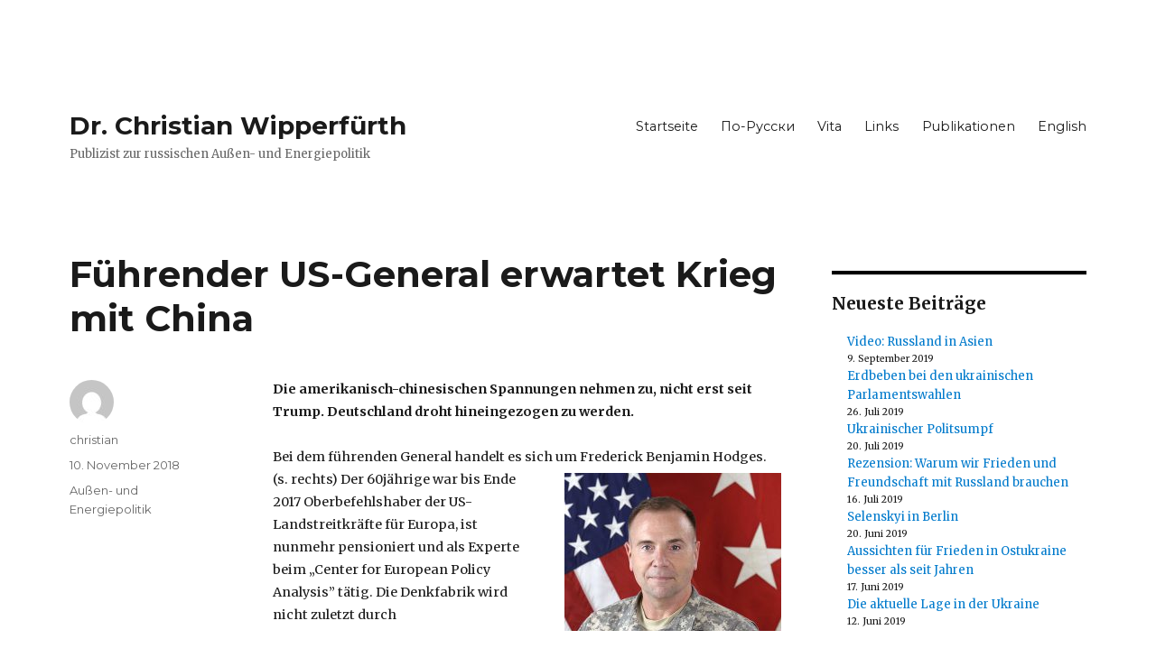

--- FILE ---
content_type: text/html; charset=UTF-8
request_url: https://cwipperfuerth.de/2018/11/10/fuehrender-us-general-erwartet-krieg-mit-china/
body_size: 14965
content:
<!DOCTYPE html>
<html lang="de" class="no-js">
<head>
	<meta charset="UTF-8">
	<meta name="viewport" content="width=device-width, initial-scale=1">
	<link rel="profile" href="https://gmpg.org/xfn/11">
		<script>(function(html){html.className = html.className.replace(/\bno-js\b/,'js')})(document.documentElement);</script>
<title>Führender US-General erwartet Krieg mit China &#8211; Dr. Christian Wipperfürth</title>
<meta name='robots' content='max-image-preview:large' />
<link rel='dns-prefetch' href='//fonts.googleapis.com' />
<link href='https://fonts.gstatic.com' crossorigin rel='preconnect' />
<link rel="alternate" type="application/rss+xml" title="Dr. Christian Wipperfürth &raquo; Feed" href="https://cwipperfuerth.de/feed/" />
<link rel="alternate" type="application/rss+xml" title="Dr. Christian Wipperfürth &raquo; Kommentar-Feed" href="https://cwipperfuerth.de/comments/feed/" />
<link rel="alternate" title="oEmbed (JSON)" type="application/json+oembed" href="https://cwipperfuerth.de/wp-json/oembed/1.0/embed?url=https%3A%2F%2Fcwipperfuerth.de%2F2018%2F11%2F10%2Ffuehrender-us-general-erwartet-krieg-mit-china%2F" />
<link rel="alternate" title="oEmbed (XML)" type="text/xml+oembed" href="https://cwipperfuerth.de/wp-json/oembed/1.0/embed?url=https%3A%2F%2Fcwipperfuerth.de%2F2018%2F11%2F10%2Ffuehrender-us-general-erwartet-krieg-mit-china%2F&#038;format=xml" />
<style id='wp-img-auto-sizes-contain-inline-css'>
img:is([sizes=auto i],[sizes^="auto," i]){contain-intrinsic-size:3000px 1500px}
/*# sourceURL=wp-img-auto-sizes-contain-inline-css */
</style>
<style id='wp-emoji-styles-inline-css'>

	img.wp-smiley, img.emoji {
		display: inline !important;
		border: none !important;
		box-shadow: none !important;
		height: 1em !important;
		width: 1em !important;
		margin: 0 0.07em !important;
		vertical-align: -0.1em !important;
		background: none !important;
		padding: 0 !important;
	}
/*# sourceURL=wp-emoji-styles-inline-css */
</style>
<style id='wp-block-library-inline-css'>
:root{--wp-block-synced-color:#7a00df;--wp-block-synced-color--rgb:122,0,223;--wp-bound-block-color:var(--wp-block-synced-color);--wp-editor-canvas-background:#ddd;--wp-admin-theme-color:#007cba;--wp-admin-theme-color--rgb:0,124,186;--wp-admin-theme-color-darker-10:#006ba1;--wp-admin-theme-color-darker-10--rgb:0,107,160.5;--wp-admin-theme-color-darker-20:#005a87;--wp-admin-theme-color-darker-20--rgb:0,90,135;--wp-admin-border-width-focus:2px}@media (min-resolution:192dpi){:root{--wp-admin-border-width-focus:1.5px}}.wp-element-button{cursor:pointer}:root .has-very-light-gray-background-color{background-color:#eee}:root .has-very-dark-gray-background-color{background-color:#313131}:root .has-very-light-gray-color{color:#eee}:root .has-very-dark-gray-color{color:#313131}:root .has-vivid-green-cyan-to-vivid-cyan-blue-gradient-background{background:linear-gradient(135deg,#00d084,#0693e3)}:root .has-purple-crush-gradient-background{background:linear-gradient(135deg,#34e2e4,#4721fb 50%,#ab1dfe)}:root .has-hazy-dawn-gradient-background{background:linear-gradient(135deg,#faaca8,#dad0ec)}:root .has-subdued-olive-gradient-background{background:linear-gradient(135deg,#fafae1,#67a671)}:root .has-atomic-cream-gradient-background{background:linear-gradient(135deg,#fdd79a,#004a59)}:root .has-nightshade-gradient-background{background:linear-gradient(135deg,#330968,#31cdcf)}:root .has-midnight-gradient-background{background:linear-gradient(135deg,#020381,#2874fc)}:root{--wp--preset--font-size--normal:16px;--wp--preset--font-size--huge:42px}.has-regular-font-size{font-size:1em}.has-larger-font-size{font-size:2.625em}.has-normal-font-size{font-size:var(--wp--preset--font-size--normal)}.has-huge-font-size{font-size:var(--wp--preset--font-size--huge)}.has-text-align-center{text-align:center}.has-text-align-left{text-align:left}.has-text-align-right{text-align:right}.has-fit-text{white-space:nowrap!important}#end-resizable-editor-section{display:none}.aligncenter{clear:both}.items-justified-left{justify-content:flex-start}.items-justified-center{justify-content:center}.items-justified-right{justify-content:flex-end}.items-justified-space-between{justify-content:space-between}.screen-reader-text{border:0;clip-path:inset(50%);height:1px;margin:-1px;overflow:hidden;padding:0;position:absolute;width:1px;word-wrap:normal!important}.screen-reader-text:focus{background-color:#ddd;clip-path:none;color:#444;display:block;font-size:1em;height:auto;left:5px;line-height:normal;padding:15px 23px 14px;text-decoration:none;top:5px;width:auto;z-index:100000}html :where(.has-border-color){border-style:solid}html :where([style*=border-top-color]){border-top-style:solid}html :where([style*=border-right-color]){border-right-style:solid}html :where([style*=border-bottom-color]){border-bottom-style:solid}html :where([style*=border-left-color]){border-left-style:solid}html :where([style*=border-width]){border-style:solid}html :where([style*=border-top-width]){border-top-style:solid}html :where([style*=border-right-width]){border-right-style:solid}html :where([style*=border-bottom-width]){border-bottom-style:solid}html :where([style*=border-left-width]){border-left-style:solid}html :where(img[class*=wp-image-]){height:auto;max-width:100%}:where(figure){margin:0 0 1em}html :where(.is-position-sticky){--wp-admin--admin-bar--position-offset:var(--wp-admin--admin-bar--height,0px)}@media screen and (max-width:600px){html :where(.is-position-sticky){--wp-admin--admin-bar--position-offset:0px}}

/*# sourceURL=wp-block-library-inline-css */
</style><style id='wp-block-archives-inline-css'>
.wp-block-archives{box-sizing:border-box}.wp-block-archives-dropdown label{display:block}
/*# sourceURL=https://cwipperfuerth.de/wp-includes/blocks/archives/style.min.css */
</style>
<style id='wp-block-heading-inline-css'>
h1:where(.wp-block-heading).has-background,h2:where(.wp-block-heading).has-background,h3:where(.wp-block-heading).has-background,h4:where(.wp-block-heading).has-background,h5:where(.wp-block-heading).has-background,h6:where(.wp-block-heading).has-background{padding:1.25em 2.375em}h1.has-text-align-left[style*=writing-mode]:where([style*=vertical-lr]),h1.has-text-align-right[style*=writing-mode]:where([style*=vertical-rl]),h2.has-text-align-left[style*=writing-mode]:where([style*=vertical-lr]),h2.has-text-align-right[style*=writing-mode]:where([style*=vertical-rl]),h3.has-text-align-left[style*=writing-mode]:where([style*=vertical-lr]),h3.has-text-align-right[style*=writing-mode]:where([style*=vertical-rl]),h4.has-text-align-left[style*=writing-mode]:where([style*=vertical-lr]),h4.has-text-align-right[style*=writing-mode]:where([style*=vertical-rl]),h5.has-text-align-left[style*=writing-mode]:where([style*=vertical-lr]),h5.has-text-align-right[style*=writing-mode]:where([style*=vertical-rl]),h6.has-text-align-left[style*=writing-mode]:where([style*=vertical-lr]),h6.has-text-align-right[style*=writing-mode]:where([style*=vertical-rl]){rotate:180deg}
/*# sourceURL=https://cwipperfuerth.de/wp-includes/blocks/heading/style.min.css */
</style>
<style id='wp-block-latest-posts-inline-css'>
.wp-block-latest-posts{box-sizing:border-box}.wp-block-latest-posts.alignleft{margin-right:2em}.wp-block-latest-posts.alignright{margin-left:2em}.wp-block-latest-posts.wp-block-latest-posts__list{list-style:none}.wp-block-latest-posts.wp-block-latest-posts__list li{clear:both;overflow-wrap:break-word}.wp-block-latest-posts.is-grid{display:flex;flex-wrap:wrap}.wp-block-latest-posts.is-grid li{margin:0 1.25em 1.25em 0;width:100%}@media (min-width:600px){.wp-block-latest-posts.columns-2 li{width:calc(50% - .625em)}.wp-block-latest-posts.columns-2 li:nth-child(2n){margin-right:0}.wp-block-latest-posts.columns-3 li{width:calc(33.33333% - .83333em)}.wp-block-latest-posts.columns-3 li:nth-child(3n){margin-right:0}.wp-block-latest-posts.columns-4 li{width:calc(25% - .9375em)}.wp-block-latest-posts.columns-4 li:nth-child(4n){margin-right:0}.wp-block-latest-posts.columns-5 li{width:calc(20% - 1em)}.wp-block-latest-posts.columns-5 li:nth-child(5n){margin-right:0}.wp-block-latest-posts.columns-6 li{width:calc(16.66667% - 1.04167em)}.wp-block-latest-posts.columns-6 li:nth-child(6n){margin-right:0}}:root :where(.wp-block-latest-posts.is-grid){padding:0}:root :where(.wp-block-latest-posts.wp-block-latest-posts__list){padding-left:0}.wp-block-latest-posts__post-author,.wp-block-latest-posts__post-date{display:block;font-size:.8125em}.wp-block-latest-posts__post-excerpt,.wp-block-latest-posts__post-full-content{margin-bottom:1em;margin-top:.5em}.wp-block-latest-posts__featured-image a{display:inline-block}.wp-block-latest-posts__featured-image img{height:auto;max-width:100%;width:auto}.wp-block-latest-posts__featured-image.alignleft{float:left;margin-right:1em}.wp-block-latest-posts__featured-image.alignright{float:right;margin-left:1em}.wp-block-latest-posts__featured-image.aligncenter{margin-bottom:1em;text-align:center}
/*# sourceURL=https://cwipperfuerth.de/wp-includes/blocks/latest-posts/style.min.css */
</style>
<style id='wp-block-group-inline-css'>
.wp-block-group{box-sizing:border-box}:where(.wp-block-group.wp-block-group-is-layout-constrained){position:relative}
/*# sourceURL=https://cwipperfuerth.de/wp-includes/blocks/group/style.min.css */
</style>
<style id='wp-block-group-theme-inline-css'>
:where(.wp-block-group.has-background){padding:1.25em 2.375em}
/*# sourceURL=https://cwipperfuerth.de/wp-includes/blocks/group/theme.min.css */
</style>
<style id='wp-block-paragraph-inline-css'>
.is-small-text{font-size:.875em}.is-regular-text{font-size:1em}.is-large-text{font-size:2.25em}.is-larger-text{font-size:3em}.has-drop-cap:not(:focus):first-letter{float:left;font-size:8.4em;font-style:normal;font-weight:100;line-height:.68;margin:.05em .1em 0 0;text-transform:uppercase}body.rtl .has-drop-cap:not(:focus):first-letter{float:none;margin-left:.1em}p.has-drop-cap.has-background{overflow:hidden}:root :where(p.has-background){padding:1.25em 2.375em}:where(p.has-text-color:not(.has-link-color)) a{color:inherit}p.has-text-align-left[style*="writing-mode:vertical-lr"],p.has-text-align-right[style*="writing-mode:vertical-rl"]{rotate:180deg}
/*# sourceURL=https://cwipperfuerth.de/wp-includes/blocks/paragraph/style.min.css */
</style>
<style id='wp-block-separator-inline-css'>
@charset "UTF-8";.wp-block-separator{border:none;border-top:2px solid}:root :where(.wp-block-separator.is-style-dots){height:auto;line-height:1;text-align:center}:root :where(.wp-block-separator.is-style-dots):before{color:currentColor;content:"···";font-family:serif;font-size:1.5em;letter-spacing:2em;padding-left:2em}.wp-block-separator.is-style-dots{background:none!important;border:none!important}
/*# sourceURL=https://cwipperfuerth.de/wp-includes/blocks/separator/style.min.css */
</style>
<style id='wp-block-separator-theme-inline-css'>
.wp-block-separator.has-css-opacity{opacity:.4}.wp-block-separator{border:none;border-bottom:2px solid;margin-left:auto;margin-right:auto}.wp-block-separator.has-alpha-channel-opacity{opacity:1}.wp-block-separator:not(.is-style-wide):not(.is-style-dots){width:100px}.wp-block-separator.has-background:not(.is-style-dots){border-bottom:none;height:1px}.wp-block-separator.has-background:not(.is-style-wide):not(.is-style-dots){height:2px}
/*# sourceURL=https://cwipperfuerth.de/wp-includes/blocks/separator/theme.min.css */
</style>
<style id='global-styles-inline-css'>
:root{--wp--preset--aspect-ratio--square: 1;--wp--preset--aspect-ratio--4-3: 4/3;--wp--preset--aspect-ratio--3-4: 3/4;--wp--preset--aspect-ratio--3-2: 3/2;--wp--preset--aspect-ratio--2-3: 2/3;--wp--preset--aspect-ratio--16-9: 16/9;--wp--preset--aspect-ratio--9-16: 9/16;--wp--preset--color--black: #000000;--wp--preset--color--cyan-bluish-gray: #abb8c3;--wp--preset--color--white: #fff;--wp--preset--color--pale-pink: #f78da7;--wp--preset--color--vivid-red: #cf2e2e;--wp--preset--color--luminous-vivid-orange: #ff6900;--wp--preset--color--luminous-vivid-amber: #fcb900;--wp--preset--color--light-green-cyan: #7bdcb5;--wp--preset--color--vivid-green-cyan: #00d084;--wp--preset--color--pale-cyan-blue: #8ed1fc;--wp--preset--color--vivid-cyan-blue: #0693e3;--wp--preset--color--vivid-purple: #9b51e0;--wp--preset--color--dark-gray: #1a1a1a;--wp--preset--color--medium-gray: #686868;--wp--preset--color--light-gray: #e5e5e5;--wp--preset--color--blue-gray: #4d545c;--wp--preset--color--bright-blue: #007acc;--wp--preset--color--light-blue: #9adffd;--wp--preset--color--dark-brown: #402b30;--wp--preset--color--medium-brown: #774e24;--wp--preset--color--dark-red: #640c1f;--wp--preset--color--bright-red: #ff675f;--wp--preset--color--yellow: #ffef8e;--wp--preset--gradient--vivid-cyan-blue-to-vivid-purple: linear-gradient(135deg,rgb(6,147,227) 0%,rgb(155,81,224) 100%);--wp--preset--gradient--light-green-cyan-to-vivid-green-cyan: linear-gradient(135deg,rgb(122,220,180) 0%,rgb(0,208,130) 100%);--wp--preset--gradient--luminous-vivid-amber-to-luminous-vivid-orange: linear-gradient(135deg,rgb(252,185,0) 0%,rgb(255,105,0) 100%);--wp--preset--gradient--luminous-vivid-orange-to-vivid-red: linear-gradient(135deg,rgb(255,105,0) 0%,rgb(207,46,46) 100%);--wp--preset--gradient--very-light-gray-to-cyan-bluish-gray: linear-gradient(135deg,rgb(238,238,238) 0%,rgb(169,184,195) 100%);--wp--preset--gradient--cool-to-warm-spectrum: linear-gradient(135deg,rgb(74,234,220) 0%,rgb(151,120,209) 20%,rgb(207,42,186) 40%,rgb(238,44,130) 60%,rgb(251,105,98) 80%,rgb(254,248,76) 100%);--wp--preset--gradient--blush-light-purple: linear-gradient(135deg,rgb(255,206,236) 0%,rgb(152,150,240) 100%);--wp--preset--gradient--blush-bordeaux: linear-gradient(135deg,rgb(254,205,165) 0%,rgb(254,45,45) 50%,rgb(107,0,62) 100%);--wp--preset--gradient--luminous-dusk: linear-gradient(135deg,rgb(255,203,112) 0%,rgb(199,81,192) 50%,rgb(65,88,208) 100%);--wp--preset--gradient--pale-ocean: linear-gradient(135deg,rgb(255,245,203) 0%,rgb(182,227,212) 50%,rgb(51,167,181) 100%);--wp--preset--gradient--electric-grass: linear-gradient(135deg,rgb(202,248,128) 0%,rgb(113,206,126) 100%);--wp--preset--gradient--midnight: linear-gradient(135deg,rgb(2,3,129) 0%,rgb(40,116,252) 100%);--wp--preset--font-size--small: 13px;--wp--preset--font-size--medium: 20px;--wp--preset--font-size--large: 36px;--wp--preset--font-size--x-large: 42px;--wp--preset--spacing--20: 0.44rem;--wp--preset--spacing--30: 0.67rem;--wp--preset--spacing--40: 1rem;--wp--preset--spacing--50: 1.5rem;--wp--preset--spacing--60: 2.25rem;--wp--preset--spacing--70: 3.38rem;--wp--preset--spacing--80: 5.06rem;--wp--preset--shadow--natural: 6px 6px 9px rgba(0, 0, 0, 0.2);--wp--preset--shadow--deep: 12px 12px 50px rgba(0, 0, 0, 0.4);--wp--preset--shadow--sharp: 6px 6px 0px rgba(0, 0, 0, 0.2);--wp--preset--shadow--outlined: 6px 6px 0px -3px rgb(255, 255, 255), 6px 6px rgb(0, 0, 0);--wp--preset--shadow--crisp: 6px 6px 0px rgb(0, 0, 0);}:where(.is-layout-flex){gap: 0.5em;}:where(.is-layout-grid){gap: 0.5em;}body .is-layout-flex{display: flex;}.is-layout-flex{flex-wrap: wrap;align-items: center;}.is-layout-flex > :is(*, div){margin: 0;}body .is-layout-grid{display: grid;}.is-layout-grid > :is(*, div){margin: 0;}:where(.wp-block-columns.is-layout-flex){gap: 2em;}:where(.wp-block-columns.is-layout-grid){gap: 2em;}:where(.wp-block-post-template.is-layout-flex){gap: 1.25em;}:where(.wp-block-post-template.is-layout-grid){gap: 1.25em;}.has-black-color{color: var(--wp--preset--color--black) !important;}.has-cyan-bluish-gray-color{color: var(--wp--preset--color--cyan-bluish-gray) !important;}.has-white-color{color: var(--wp--preset--color--white) !important;}.has-pale-pink-color{color: var(--wp--preset--color--pale-pink) !important;}.has-vivid-red-color{color: var(--wp--preset--color--vivid-red) !important;}.has-luminous-vivid-orange-color{color: var(--wp--preset--color--luminous-vivid-orange) !important;}.has-luminous-vivid-amber-color{color: var(--wp--preset--color--luminous-vivid-amber) !important;}.has-light-green-cyan-color{color: var(--wp--preset--color--light-green-cyan) !important;}.has-vivid-green-cyan-color{color: var(--wp--preset--color--vivid-green-cyan) !important;}.has-pale-cyan-blue-color{color: var(--wp--preset--color--pale-cyan-blue) !important;}.has-vivid-cyan-blue-color{color: var(--wp--preset--color--vivid-cyan-blue) !important;}.has-vivid-purple-color{color: var(--wp--preset--color--vivid-purple) !important;}.has-black-background-color{background-color: var(--wp--preset--color--black) !important;}.has-cyan-bluish-gray-background-color{background-color: var(--wp--preset--color--cyan-bluish-gray) !important;}.has-white-background-color{background-color: var(--wp--preset--color--white) !important;}.has-pale-pink-background-color{background-color: var(--wp--preset--color--pale-pink) !important;}.has-vivid-red-background-color{background-color: var(--wp--preset--color--vivid-red) !important;}.has-luminous-vivid-orange-background-color{background-color: var(--wp--preset--color--luminous-vivid-orange) !important;}.has-luminous-vivid-amber-background-color{background-color: var(--wp--preset--color--luminous-vivid-amber) !important;}.has-light-green-cyan-background-color{background-color: var(--wp--preset--color--light-green-cyan) !important;}.has-vivid-green-cyan-background-color{background-color: var(--wp--preset--color--vivid-green-cyan) !important;}.has-pale-cyan-blue-background-color{background-color: var(--wp--preset--color--pale-cyan-blue) !important;}.has-vivid-cyan-blue-background-color{background-color: var(--wp--preset--color--vivid-cyan-blue) !important;}.has-vivid-purple-background-color{background-color: var(--wp--preset--color--vivid-purple) !important;}.has-black-border-color{border-color: var(--wp--preset--color--black) !important;}.has-cyan-bluish-gray-border-color{border-color: var(--wp--preset--color--cyan-bluish-gray) !important;}.has-white-border-color{border-color: var(--wp--preset--color--white) !important;}.has-pale-pink-border-color{border-color: var(--wp--preset--color--pale-pink) !important;}.has-vivid-red-border-color{border-color: var(--wp--preset--color--vivid-red) !important;}.has-luminous-vivid-orange-border-color{border-color: var(--wp--preset--color--luminous-vivid-orange) !important;}.has-luminous-vivid-amber-border-color{border-color: var(--wp--preset--color--luminous-vivid-amber) !important;}.has-light-green-cyan-border-color{border-color: var(--wp--preset--color--light-green-cyan) !important;}.has-vivid-green-cyan-border-color{border-color: var(--wp--preset--color--vivid-green-cyan) !important;}.has-pale-cyan-blue-border-color{border-color: var(--wp--preset--color--pale-cyan-blue) !important;}.has-vivid-cyan-blue-border-color{border-color: var(--wp--preset--color--vivid-cyan-blue) !important;}.has-vivid-purple-border-color{border-color: var(--wp--preset--color--vivid-purple) !important;}.has-vivid-cyan-blue-to-vivid-purple-gradient-background{background: var(--wp--preset--gradient--vivid-cyan-blue-to-vivid-purple) !important;}.has-light-green-cyan-to-vivid-green-cyan-gradient-background{background: var(--wp--preset--gradient--light-green-cyan-to-vivid-green-cyan) !important;}.has-luminous-vivid-amber-to-luminous-vivid-orange-gradient-background{background: var(--wp--preset--gradient--luminous-vivid-amber-to-luminous-vivid-orange) !important;}.has-luminous-vivid-orange-to-vivid-red-gradient-background{background: var(--wp--preset--gradient--luminous-vivid-orange-to-vivid-red) !important;}.has-very-light-gray-to-cyan-bluish-gray-gradient-background{background: var(--wp--preset--gradient--very-light-gray-to-cyan-bluish-gray) !important;}.has-cool-to-warm-spectrum-gradient-background{background: var(--wp--preset--gradient--cool-to-warm-spectrum) !important;}.has-blush-light-purple-gradient-background{background: var(--wp--preset--gradient--blush-light-purple) !important;}.has-blush-bordeaux-gradient-background{background: var(--wp--preset--gradient--blush-bordeaux) !important;}.has-luminous-dusk-gradient-background{background: var(--wp--preset--gradient--luminous-dusk) !important;}.has-pale-ocean-gradient-background{background: var(--wp--preset--gradient--pale-ocean) !important;}.has-electric-grass-gradient-background{background: var(--wp--preset--gradient--electric-grass) !important;}.has-midnight-gradient-background{background: var(--wp--preset--gradient--midnight) !important;}.has-small-font-size{font-size: var(--wp--preset--font-size--small) !important;}.has-medium-font-size{font-size: var(--wp--preset--font-size--medium) !important;}.has-large-font-size{font-size: var(--wp--preset--font-size--large) !important;}.has-x-large-font-size{font-size: var(--wp--preset--font-size--x-large) !important;}
/*# sourceURL=global-styles-inline-css */
</style>

<style id='classic-theme-styles-inline-css'>
/*! This file is auto-generated */
.wp-block-button__link{color:#fff;background-color:#32373c;border-radius:9999px;box-shadow:none;text-decoration:none;padding:calc(.667em + 2px) calc(1.333em + 2px);font-size:1.125em}.wp-block-file__button{background:#32373c;color:#fff;text-decoration:none}
/*# sourceURL=/wp-includes/css/classic-themes.min.css */
</style>
<link rel='stylesheet' id='twentysixteen-style-css' href='https://cwipperfuerth.de/wp-content/themes/twentysixteen/style.css?ver=6.9' media='all' />
<link rel='stylesheet' id='cwipperfuerth-style-css' href='https://cwipperfuerth.de/wp-content/themes/cwipperfuerth/style.css?ver=1.0.0' media='all' />
<link rel='stylesheet' id='twentysixteen-fonts-css' href='https://fonts.googleapis.com/css?family=Merriweather%3A400%2C700%2C900%2C400italic%2C700italic%2C900italic%7CMontserrat%3A400%2C700%7CInconsolata%3A400&#038;subset=latin%2Clatin-ext&#038;display=fallback' media='all' />
<link rel='stylesheet' id='genericons-css' href='https://cwipperfuerth.de/wp-content/themes/twentysixteen/genericons/genericons.css?ver=20201208' media='all' />
<link rel='stylesheet' id='twentysixteen-block-style-css' href='https://cwipperfuerth.de/wp-content/themes/twentysixteen/css/blocks.css?ver=20190102' media='all' />
<script src="https://cwipperfuerth.de/wp-includes/js/jquery/jquery.min.js?ver=3.7.1" id="jquery-core-js"></script>
<script src="https://cwipperfuerth.de/wp-includes/js/jquery/jquery-migrate.min.js?ver=3.4.1" id="jquery-migrate-js"></script>
<link rel="https://api.w.org/" href="https://cwipperfuerth.de/wp-json/" /><link rel="alternate" title="JSON" type="application/json" href="https://cwipperfuerth.de/wp-json/wp/v2/posts/2134" /><link rel="EditURI" type="application/rsd+xml" title="RSD" href="https://cwipperfuerth.de/xmlrpc.php?rsd" />
<meta name="generator" content="WordPress 6.9" />
<link rel="canonical" href="https://cwipperfuerth.de/2018/11/10/fuehrender-us-general-erwartet-krieg-mit-china/" />
<link rel='shortlink' href='https://cwipperfuerth.de/?p=2134' />
<style id="custom-background-css">
body.custom-background { background-color: #ffffff; }
</style>
	</head>

<body class="wp-singular post-template-default single single-post postid-2134 single-format-standard custom-background wp-embed-responsive wp-theme-twentysixteen wp-child-theme-cwipperfuerth">
<div id="page" class="site">
	<div class="site-inner">
		<a class="skip-link screen-reader-text" href="#content">Zum Inhalt springen</a>

		<header id="masthead" class="site-header" role="banner">
			<div class="site-header-main">
				<div class="site-branding">
					
											<p class="site-title"><a href="https://cwipperfuerth.de/" rel="home">Dr. Christian Wipperfürth</a></p>
												<p class="site-description">Publizist zur russischen Außen- und Energiepolitik</p>
									</div><!-- .site-branding -->

									<button id="menu-toggle" class="menu-toggle">Menü</button>

					<div id="site-header-menu" class="site-header-menu">
													<nav id="site-navigation" class="main-navigation" role="navigation" aria-label="Primäres Menü">
								<div class="menu-hauptmenu-container"><ul id="menu-hauptmenu" class="primary-menu"><li id="menu-item-2694" class="menu-item menu-item-type-custom menu-item-object-custom menu-item-2694"><a href="/">Startseite</a></li>
<li id="menu-item-2695" class="menu-item menu-item-type-post_type menu-item-object-page menu-item-2695"><a href="https://cwipperfuerth.de/%d0%bf%d0%be-%d1%80%d1%83%d1%81%d1%81%d0%ba%d0%b8/">По-Русски</a></li>
<li id="menu-item-2696" class="menu-item menu-item-type-post_type menu-item-object-page menu-item-2696"><a href="https://cwipperfuerth.de/vita/">Vita</a></li>
<li id="menu-item-2697" class="menu-item menu-item-type-post_type menu-item-object-page menu-item-2697"><a href="https://cwipperfuerth.de/links/">Links</a></li>
<li id="menu-item-2698" class="menu-item menu-item-type-post_type menu-item-object-page menu-item-2698"><a href="https://cwipperfuerth.de/publikationen/">Publikationen</a></li>
<li id="menu-item-2699" class="menu-item menu-item-type-post_type menu-item-object-page menu-item-2699"><a href="https://cwipperfuerth.de/english/">English</a></li>
</ul></div>							</nav><!-- .main-navigation -->
						
											</div><!-- .site-header-menu -->
							</div><!-- .site-header-main -->

					</header><!-- .site-header -->

		<div id="content" class="site-content">

<div id="primary" class="content-area">
	<main id="main" class="site-main" role="main">
		
<article id="post-2134" class="post-2134 post type-post status-publish format-standard hentry category-ausen-und-energiepolitik">
	<header class="entry-header">
		<h1 class="entry-title">Führender US-General erwartet Krieg mit China</h1>	</header><!-- .entry-header -->

	
	
	<div class="entry-content">
		<p><strong>Die amerikanisch-chinesischen Spannungen nehmen zu, nicht erst seit Trump. Deutschland droht hineingezogen zu werden.</strong></p>
<p>Bei dem führenden General handelt es sich um <img fetchpriority="high" decoding="async" class="size-medium wp-image-2135 alignright" src="http://cwipperfuerth.olemo.de/wp-content/uploads/2018/11/Hodges-240x300.jpg" alt="" width="240" height="300" srcset="https://cwipperfuerth.de/wp-content/uploads/2018/11/Hodges-240x300.jpg 240w, https://cwipperfuerth.de/wp-content/uploads/2018/11/Hodges.jpg 614w" sizes="(max-width: 240px) 85vw, 240px" />Frederick Benjamin Hodges. (s. rechts) Der 60jährige war bis Ende 2017 Oberbefehlshaber der US-Landstreitkräfte für Europa, ist nunmehr pensioniert und als Experte beim „Center for European Policy Analysis” tätig. Die Denkfabrik wird nicht zuletzt durch Rüstungsunternehmen finanziert. Ihr Wissenschaftlicher Beirat wird durch „Falken“ dominiert.</p>
<p>Hodges warnte kürzlich in Warschau: „Ich glaube in 15 Jahren – es ist nicht unvermeidlich – aber es ist sehr wahrscheinlich, dass wir uns mit China im Krieg befinden werden“.<a href="#_ftn1" name="_ftnref1">[1]</a> Die US-Verbündeten sollten darum ihre eigenen Verteidigungsanstrengungen verstärken.</p>
<p>Hodges ist für spannungsverschärfende Äußerungen bekannt. 2015 sagte er, Russland bereite sich auf einen Krieg vor, der 2020 oder 2021 ausbrechen könne …<a href="#_ftn2" name="_ftnref2">[2]</a></p>
<p>In dieser Lage bringt Christian Mölling von der DGAP die Überlegung ins Spiel, Deutschland könnte „die USA in Asien entlasten, etwa beim Offenhalten der internationalen See­wege“<a href="#_ftn3" name="_ftnref3">[3]</a>. Die Bundeswehr soll sich also an der Seite der Amerikaner in Ostasien gegen China positionieren. Mölling ist nicht der erste mit diesen abenteuerlichen Gedankengängen, er wird auch nicht der Letzte sein.</p>
<p>Das Foto ist gemeinfrei und zu finden unter: <a href="https://de.wikipedia.org/wiki/Datei:Frederick_B._Hodges.jpg" target="_blank" rel="noopener noreferrer">https://de.wikipedia.org/wiki/Datei:Frederick_B._Hodges.jpg</a></p>
<p><a href="#_ftnref1" name="_ftn1">[1]</a> <a href="https://www.nytimes.com/aponline/2018/10/24/world/europe/ap-eu-poland-us-china.html" target="_blank" rel="noopener noreferrer">https://www.nytimes.com/aponline/2018/10/24/world/europe/ap-eu-poland-us-china.html</a></p>
<p><a href="#_ftnref2" name="_ftn2">[2]</a> <a href="https://www.wsj.com/articles/weekend-interview-gen-frederick-hodges-on-natos-russian-front-1423266333" target="_blank" rel="noopener noreferrer">https://www.wsj.com/articles/weekend-interview-gen-frederick-hodges-on-natos-russian-front-1423266333</a></p>
<p><a href="#_ftnref3" name="_ftn3">[3]</a> Drohender US-Ausstieg aus dem INF-Vertrag: Europa braucht eine neue Sicherheitsordnung, Christian Mölling, DGAP-aktuell Nr. 27, Oktober 2018</p>
	</div><!-- .entry-content -->

	<footer class="entry-footer">
		<span class="byline"><span class="author vcard"><img alt='' src='https://secure.gravatar.com/avatar/10bc334b48244439ede2840f3615f1cd33821deb489e82ac9f70b718da2a1d3e?s=49&#038;d=mm&#038;r=g' srcset='https://secure.gravatar.com/avatar/10bc334b48244439ede2840f3615f1cd33821deb489e82ac9f70b718da2a1d3e?s=98&#038;d=mm&#038;r=g 2x' class='avatar avatar-49 photo' height='49' width='49' decoding='async'/><span class="screen-reader-text">Autor </span> <a class="url fn n" href="https://cwipperfuerth.de/author/christian/">christian</a></span></span><span class="posted-on"><span class="screen-reader-text">Veröffentlicht am </span><a href="https://cwipperfuerth.de/2018/11/10/fuehrender-us-general-erwartet-krieg-mit-china/" rel="bookmark"><time class="entry-date published updated" datetime="2018-11-10T11:27:05+01:00">10. November 2018</time></a></span><span class="cat-links"><span class="screen-reader-text">Kategorien </span><a href="https://cwipperfuerth.de/category/ausen-und-energiepolitik/" rel="category tag">Außen- und Energiepolitik</a></span>			</footer><!-- .entry-footer -->
</article><!-- #post-2134 -->

	<nav class="navigation post-navigation" aria-label="Beiträge">
		<h2 class="screen-reader-text">Beitragsnavigation</h2>
		<div class="nav-links"><div class="nav-previous"><a href="https://cwipperfuerth.de/2018/11/07/ein-deutscher-militaereinsatz-in-syrien/" rel="prev"><span class="meta-nav" aria-hidden="true">Zurück</span> <span class="screen-reader-text">Vorheriger Beitrag:</span> <span class="post-title">Ein deutscher Militäreinsatz in Syrien?</span></a></div><div class="nav-next"><a href="https://cwipperfuerth.de/2018/11/13/gezielte-desinformationspolitik-russlands/" rel="next"><span class="meta-nav" aria-hidden="true">Weiter</span> <span class="screen-reader-text">Nächster Beitrag:</span> <span class="post-title">Gezielte Desinformationspolitik Russlands?</span></a></div></div>
	</nav>
	</main><!-- .site-main -->

	
</div><!-- .content-area -->


	<aside id="secondary" class="sidebar widget-area" role="complementary">
		<section id="block-3" class="widget widget_block">
<div class="wp-block-group"><div class="wp-block-group__inner-container is-layout-flow wp-block-group-is-layout-flow">
<hr class="wp-block-separator"/>



<h2 class="wp-block-heading">Neueste Beiträge</h2>


<ul class="wp-block-latest-posts__list has-dates wp-block-latest-posts"><li><a class="wp-block-latest-posts__post-title" href="https://cwipperfuerth.de/2019/09/09/video-russland-in-asien/">Video: Russland in Asien</a><time datetime="2019-09-09T14:05:44+02:00" class="wp-block-latest-posts__post-date">9. September 2019</time></li>
<li><a class="wp-block-latest-posts__post-title" href="https://cwipperfuerth.de/2019/07/26/erdbeben-bei-den-ukrainischen-parlamentswahlen/">Erdbeben bei den ukrainischen Parlamentswahlen</a><time datetime="2019-07-26T15:33:58+02:00" class="wp-block-latest-posts__post-date">26. Juli 2019</time></li>
<li><a class="wp-block-latest-posts__post-title" href="https://cwipperfuerth.de/2019/07/20/ukrainischer-politsumpf/">Ukrainischer Politsumpf</a><time datetime="2019-07-20T15:46:01+02:00" class="wp-block-latest-posts__post-date">20. Juli 2019</time></li>
<li><a class="wp-block-latest-posts__post-title" href="https://cwipperfuerth.de/2019/07/16/rezension-warum-wir-frieden-und-freundschaft-mit-russland-brauchen/">Rezension: Warum wir Frieden und Freundschaft mit Russland brauchen</a><time datetime="2019-07-16T12:49:48+02:00" class="wp-block-latest-posts__post-date">16. Juli 2019</time></li>
<li><a class="wp-block-latest-posts__post-title" href="https://cwipperfuerth.de/2019/06/20/selenskyi-in-berlin/">Selenskyi in Berlin</a><time datetime="2019-06-20T06:53:19+02:00" class="wp-block-latest-posts__post-date">20. Juni 2019</time></li>
<li><a class="wp-block-latest-posts__post-title" href="https://cwipperfuerth.de/2019/06/17/aussichten-fuer-frieden-in-ostukraine-besser-als-seit-jahren/">Aussichten für Frieden in Ostukraine besser als seit Jahren</a><time datetime="2019-06-17T11:15:20+02:00" class="wp-block-latest-posts__post-date">17. Juni 2019</time></li>
<li><a class="wp-block-latest-posts__post-title" href="https://cwipperfuerth.de/2019/06/12/die-aktuelle-lage-in-der-ukraine/">Die aktuelle Lage in der Ukraine</a><time datetime="2019-06-12T14:55:08+02:00" class="wp-block-latest-posts__post-date">12. Juni 2019</time></li>
<li><a class="wp-block-latest-posts__post-title" href="https://cwipperfuerth.de/2019/06/10/veranstaltungshinweis-berlin-19-juni/">Veranstaltungshinweis Berlin, 19. Juni</a><time datetime="2019-06-10T20:20:03+02:00" class="wp-block-latest-posts__post-date">10. Juni 2019</time></li>
</ul></div></div>
</section><section id="block-7" class="widget widget_block">
<hr class="wp-block-separator"/>
</section><section id="block-4" class="widget widget_block">
<div class="wp-block-group"><div class="wp-block-group__inner-container is-layout-flow wp-block-group-is-layout-flow">
<h2 class="wp-block-heading">Archiv</h2>
</div></div>
</section><section id="block-5" class="widget widget_block">
<div class="wp-block-group"><div class="wp-block-group__inner-container is-layout-flow wp-block-group-is-layout-flow"><div class="wp-block-archives-dropdown wp-block-archives"><label for="wp-block-archives-1" class="wp-block-archives__label">Archiv</label>
		<select id="wp-block-archives-1" name="archive-dropdown">
		<option value="">Monat auswählen</option>	<option value='https://cwipperfuerth.de/2019/09/'> September 2019 </option>
	<option value='https://cwipperfuerth.de/2019/07/'> Juli 2019 </option>
	<option value='https://cwipperfuerth.de/2019/06/'> Juni 2019 </option>
	<option value='https://cwipperfuerth.de/2019/05/'> Mai 2019 </option>
	<option value='https://cwipperfuerth.de/2019/04/'> April 2019 </option>
	<option value='https://cwipperfuerth.de/2019/03/'> März 2019 </option>
	<option value='https://cwipperfuerth.de/2019/02/'> Februar 2019 </option>
	<option value='https://cwipperfuerth.de/2019/01/'> Januar 2019 </option>
	<option value='https://cwipperfuerth.de/2018/12/'> Dezember 2018 </option>
	<option value='https://cwipperfuerth.de/2018/11/'> November 2018 </option>
	<option value='https://cwipperfuerth.de/2018/10/'> Oktober 2018 </option>
	<option value='https://cwipperfuerth.de/2018/07/'> Juli 2018 </option>
	<option value='https://cwipperfuerth.de/2018/06/'> Juni 2018 </option>
	<option value='https://cwipperfuerth.de/2018/05/'> Mai 2018 </option>
	<option value='https://cwipperfuerth.de/2018/03/'> März 2018 </option>
	<option value='https://cwipperfuerth.de/2018/01/'> Januar 2018 </option>
	<option value='https://cwipperfuerth.de/2017/10/'> Oktober 2017 </option>
	<option value='https://cwipperfuerth.de/2017/09/'> September 2017 </option>
	<option value='https://cwipperfuerth.de/2017/08/'> August 2017 </option>
	<option value='https://cwipperfuerth.de/2017/07/'> Juli 2017 </option>
	<option value='https://cwipperfuerth.de/2017/06/'> Juni 2017 </option>
	<option value='https://cwipperfuerth.de/2017/05/'> Mai 2017 </option>
	<option value='https://cwipperfuerth.de/2017/04/'> April 2017 </option>
	<option value='https://cwipperfuerth.de/2017/03/'> März 2017 </option>
	<option value='https://cwipperfuerth.de/2017/02/'> Februar 2017 </option>
	<option value='https://cwipperfuerth.de/2017/01/'> Januar 2017 </option>
	<option value='https://cwipperfuerth.de/2016/12/'> Dezember 2016 </option>
	<option value='https://cwipperfuerth.de/2016/11/'> November 2016 </option>
	<option value='https://cwipperfuerth.de/2016/10/'> Oktober 2016 </option>
	<option value='https://cwipperfuerth.de/2016/09/'> September 2016 </option>
	<option value='https://cwipperfuerth.de/2016/08/'> August 2016 </option>
	<option value='https://cwipperfuerth.de/2016/07/'> Juli 2016 </option>
	<option value='https://cwipperfuerth.de/2016/06/'> Juni 2016 </option>
	<option value='https://cwipperfuerth.de/2016/05/'> Mai 2016 </option>
	<option value='https://cwipperfuerth.de/2016/04/'> April 2016 </option>
	<option value='https://cwipperfuerth.de/2016/03/'> März 2016 </option>
	<option value='https://cwipperfuerth.de/2016/02/'> Februar 2016 </option>
	<option value='https://cwipperfuerth.de/2016/01/'> Januar 2016 </option>
	<option value='https://cwipperfuerth.de/2015/12/'> Dezember 2015 </option>
	<option value='https://cwipperfuerth.de/2015/11/'> November 2015 </option>
	<option value='https://cwipperfuerth.de/2015/10/'> Oktober 2015 </option>
	<option value='https://cwipperfuerth.de/2015/09/'> September 2015 </option>
	<option value='https://cwipperfuerth.de/2015/08/'> August 2015 </option>
	<option value='https://cwipperfuerth.de/2015/07/'> Juli 2015 </option>
	<option value='https://cwipperfuerth.de/2015/06/'> Juni 2015 </option>
	<option value='https://cwipperfuerth.de/2015/05/'> Mai 2015 </option>
	<option value='https://cwipperfuerth.de/2015/04/'> April 2015 </option>
	<option value='https://cwipperfuerth.de/2015/03/'> März 2015 </option>
	<option value='https://cwipperfuerth.de/2015/02/'> Februar 2015 </option>
	<option value='https://cwipperfuerth.de/2015/01/'> Januar 2015 </option>
	<option value='https://cwipperfuerth.de/2014/12/'> Dezember 2014 </option>
	<option value='https://cwipperfuerth.de/2014/11/'> November 2014 </option>
	<option value='https://cwipperfuerth.de/2014/10/'> Oktober 2014 </option>
	<option value='https://cwipperfuerth.de/2014/09/'> September 2014 </option>
	<option value='https://cwipperfuerth.de/2014/08/'> August 2014 </option>
	<option value='https://cwipperfuerth.de/2014/07/'> Juli 2014 </option>
	<option value='https://cwipperfuerth.de/2014/06/'> Juni 2014 </option>
	<option value='https://cwipperfuerth.de/2014/05/'> Mai 2014 </option>
	<option value='https://cwipperfuerth.de/2014/04/'> April 2014 </option>
	<option value='https://cwipperfuerth.de/2014/03/'> März 2014 </option>
	<option value='https://cwipperfuerth.de/2014/02/'> Februar 2014 </option>
	<option value='https://cwipperfuerth.de/2014/01/'> Januar 2014 </option>
	<option value='https://cwipperfuerth.de/2013/12/'> Dezember 2013 </option>
	<option value='https://cwipperfuerth.de/2013/11/'> November 2013 </option>
	<option value='https://cwipperfuerth.de/2013/10/'> Oktober 2013 </option>
	<option value='https://cwipperfuerth.de/2013/09/'> September 2013 </option>
	<option value='https://cwipperfuerth.de/2013/08/'> August 2013 </option>
	<option value='https://cwipperfuerth.de/2013/07/'> Juli 2013 </option>
	<option value='https://cwipperfuerth.de/2013/05/'> Mai 2013 </option>
	<option value='https://cwipperfuerth.de/2013/04/'> April 2013 </option>
	<option value='https://cwipperfuerth.de/2013/03/'> März 2013 </option>
	<option value='https://cwipperfuerth.de/2013/01/'> Januar 2013 </option>
	<option value='https://cwipperfuerth.de/2012/12/'> Dezember 2012 </option>
	<option value='https://cwipperfuerth.de/2012/11/'> November 2012 </option>
	<option value='https://cwipperfuerth.de/2012/10/'> Oktober 2012 </option>
	<option value='https://cwipperfuerth.de/2012/09/'> September 2012 </option>
	<option value='https://cwipperfuerth.de/2012/08/'> August 2012 </option>
	<option value='https://cwipperfuerth.de/2012/06/'> Juni 2012 </option>
	<option value='https://cwipperfuerth.de/2012/03/'> März 2012 </option>
	<option value='https://cwipperfuerth.de/2012/02/'> Februar 2012 </option>
	<option value='https://cwipperfuerth.de/2012/01/'> Januar 2012 </option>
	<option value='https://cwipperfuerth.de/2011/12/'> Dezember 2011 </option>
	<option value='https://cwipperfuerth.de/2011/11/'> November 2011 </option>
	<option value='https://cwipperfuerth.de/2011/10/'> Oktober 2011 </option>
</select><script>
( ( [ dropdownId, homeUrl ] ) => {
		const dropdown = document.getElementById( dropdownId );
		function onSelectChange() {
			setTimeout( () => {
				if ( 'escape' === dropdown.dataset.lastkey ) {
					return;
				}
				if ( dropdown.value ) {
					location.href = dropdown.value;
				}
			}, 250 );
		}
		function onKeyUp( event ) {
			if ( 'Escape' === event.key ) {
				dropdown.dataset.lastkey = 'escape';
			} else {
				delete dropdown.dataset.lastkey;
			}
		}
		function onClick() {
			delete dropdown.dataset.lastkey;
		}
		dropdown.addEventListener( 'keyup', onKeyUp );
		dropdown.addEventListener( 'click', onClick );
		dropdown.addEventListener( 'change', onSelectChange );
	} )( ["wp-block-archives-1","https://cwipperfuerth.de"] );
//# sourceURL=block_core_archives_build_dropdown_script
</script>
</div>


<p></p>
</div></div>
</section><section id="block-6" class="widget widget_block">
<div class="wp-block-group"><div class="wp-block-group__inner-container is-layout-flow wp-block-group-is-layout-flow">
<hr class="wp-block-separator"/>


<div class="widget widget_links"><h2 class="widgettitle">Leben: deutsch-russisch</h2>
	<ul class='xoxo blogroll'>
<li><a href="http://www.bdwo.de" title="Verband von über 70 Vereinigungen und Initiativen, die sich für die Vertiefung der Beziehungen zu den Menschen in den Nachfolgestaaten der ehem. UdSSR einsetzen">Bundesverband Deutscher West-Ost-Gesellschaften:</a>
Verband von über 70 Vereinigungen und Initiativen, die sich für die Vertiefung der Beziehungen zu den Menschen in den Nachfolgestaaten der ehem. UdSSR einsetzen</li>
<li><a href="http://www.karussell-ev.de" title="Russisch-deutscher Sprach- und Kulturverein in Berlin. Zahlreiche Kurse für Kinder und Veranstaltungen für bilinguale Familien.">Karussell e.V.:</a>
Russisch-deutscher Sprach- und Kulturverein in Berlin. Zahlreiche Kurse für Kinder und Veranstaltungen für bilinguale Familien.</li>
<li><a href="http://www.russian-online.net/index.php" title="Eine Fundgrube.">Russisch online lernen:</a>
Eine Fundgrube.</li>
<li><a href="http://www.sergeiroysbooks.de/" title="Erzählungen auf Russisch, Deutsch und Englisch.">Sergej Roy</a>
Erzählungen auf Russisch, Deutsch und Englisch.</li>

	</ul>
</div>
<div class="widget widget_links"><h2 class="widgettitle">Politik: deutschsprachig</h2>
	<ul class='xoxo blogroll'>
<li><a href="http://carnegie.ru/?lang=en" title=" (Engl. und Russ.): Einige Analysen sind m.E. außerordentlich gut, einige allzu gefühlsgeleitet, abhängig vom Autoren.">Carnegie Center Moskau</a>
 (Engl. und Russ.): Einige Analysen sind m.E. außerordentlich gut, einige allzu gefühlsgeleitet, abhängig vom Autoren.</li>
<li><a href="http://www.dgap.org" title=" Eine der großen Denkfabriken. Analysen und Stellungnahmen zu Fragen internationaler Politik">Deutsche Gesellschaft für auswärtige Politik:</a>
 Eine der großen Denkfabriken. Analysen und Stellungnahmen zu Fragen internationaler Politik</li>
<li><a href="http://deu.fesmos.ru/" title="Analysen und Informationen zur Arbeit der SPD-nahen Stiftung, auch auf Russisch.">Friedrich Ebert-Stiftung in Russland:</a>
Analysen und Informationen zur Arbeit der SPD-nahen Stiftung, auch auf Russisch.</li>
<li><a href="http://www.freiheit.org/Mittel-Suedost-und-Osteuropa/607c154/index.html" title="Analysen und Informationen zur Arbeit der FDP-nahen Stiftung hinsichtlich Ostmittel- und Osteuropas.">Friedrich Naumann Stiftung:</a>
Analysen und Informationen zur Arbeit der FDP-nahen Stiftung hinsichtlich Ostmittel- und Osteuropas.</li>
<li><a href="http://www.hss.de/internationale-arbeit/verbindungsstellen/verbindungsstelle-moskau.html" title="Informationen zur Arbeit der CSU-nahen Stiftung in Russland.">Hanns Seidel Stiftung:</a>
Informationen zur Arbeit der CSU-nahen Stiftung in Russland.</li>
<li><a href="http://www.boell.ru/web/index-de.html" title="Analysen und Informationen zur Arbeit der Grünen-nahen Stiftung, auch auf Russisch.">Heinrich Böll Stiftung in Russland:</a>
Analysen und Informationen zur Arbeit der Grünen-nahen Stiftung, auch auf Russisch.</li>
<li><a href="http://www.kas.de/ru-moskau/" title="Analysen und Informationen zur Arbeit der CDU-nahen Stiftung, auch auf Russisch.">Konrad Adenauer Stiftung in Russland:</a>
Analysen und Informationen zur Arbeit der CDU-nahen Stiftung, auch auf Russisch.</li>
<li><a href="http://neue-entspannungspolitik.berlin/" title="Auf der Seite finden sich zahlreiche grundlegende, historische und aktuelle Informationen zum Thema Entspannungspolitik, meist auf Deutsch, aber auch auf Englisch und Russisch">Neue Entspannungspolitik</a>
Auf der Seite finden sich zahlreiche grundlegende, historische und aktuelle Informationen zum Thema Entspannungspolitik, meist auf Deutsch, aber auch auf Englisch und Russisch</li>
<li><a href="http://de.rian.ru/" title="Beeindruckend breite aktuelle Infos und Analysen der russ. Nachrichtenagentur auf Deutsch, nicht nur zu Russland. Die offizielle Sicht dominiert, aber es kommen auch andere Stimmen zu Wort. Das Angebot auf Russisch ist natürlich noch umfangreicher">RIA Nowosti:</a>
Beeindruckend breite aktuelle Infos und Analysen der russ. Nachrichtenagentur auf Deutsch, nicht nur zu Russland. Die offizielle Sicht dominiert, aber es kommen auch andere Stimmen zu Wort. Das Angebot auf Russisch ist natürlich noch umfangreicher</li>
<li><a href="http://www.rosalux.ru" title="Die der Linkspartei nahestehende Stiftung. Der Internetauftritt ist bislang nur auf Russisch.">Rosa Luxemburg Stiftung in Russland:</a>
Die der Linkspartei nahestehende Stiftung. Der Internetauftritt ist bislang nur auf Russisch.</li>
<li><a href="http://blog.boell-net.de/blogs/russland-blog/" title="Jens Siegert ist einer der besten und profiliertesten deutschen Kenner russischer Innenpolitik. Ich teile viele, wenn auch nicht jede seiner Ansichten. Aber sie sind aber durchweg gut begründet.">Russland-Blog von Jens Siegert:</a>
Jens Siegert ist einer der besten und profiliertesten deutschen Kenner russischer Innenpolitik. Ich teile viele, wenn auch nicht jede seiner Ansichten. Aber sie sind aber durchweg gut begründet.</li>
<li><a href="http://www.russland.ru" title="Das meistgelesene deutsche Portal, das sich ausschließlich mit Russland beschäftigt. Vielfältige Informationen.">Russland.ru &#8211; die Internet Zeitung:</a>
Das meistgelesene deutsche Portal, das sich ausschließlich mit Russland beschäftigt. Vielfältige Informationen.</li>
<li><a href="http://www.laender-analysen.de" title="Auf dieser Seite findet man beispielsweise auch Zugang zu den Ukraine- oder Zentralasienanalysen. Leider braucht man etwas Geduld, wenn man etwas zu einem besonderem Thema und nicht lediglich die neuesten eingestellten Informationen sucht.">Russlandanalysen:</a>
Auf dieser Seite findet man beispielsweise auch Zugang zu den Ukraine- oder Zentralasienanalysen. Leider braucht man etwas Geduld, wenn man etwas zu einem besonderem Thema und nicht lediglich die neuesten eingestellten Informationen sucht.</li>
<li><a href="http://www.swp-berlin.org" title="Die größte außenpolitische Denkfabrik Europas. Zahlreiche Analysen und Stellungnahmen zur internationalen Politik.">Stiftung Wissenschaft und Politik. Deutsches Institut für Internationale Politik und Sicherheit:</a>
Die größte außenpolitische Denkfabrik Europas. Zahlreiche Analysen und Stellungnahmen zur internationalen Politik.</li>

	</ul>
</div>
<div class="widget widget_links"><h2 class="widgettitle">Politik: englisch- bzw. russischsprachig</h2>
	<ul class='xoxo blogroll'>
<li><a href="http://csis.org/region/russia-eurasia" title="(Engl.): Bedeutende, überparteiliche US-Denkfabrik.">Center for Strategic and International Studies</a>
(Engl.): Bedeutende, überparteiliche US-Denkfabrik.</li>
<li><a href="http://www.levada.ru/" title="(Russ.): Russisches Meinungsforschungszentrum, sehr umfangreiche und zugängliche Datenbasis. Aber nur auf Russisch.">Lewada Zentrum</a>
(Russ.): Russisches Meinungsforschungszentrum, sehr umfangreiche und zugängliche Datenbasis. Aber nur auf Russisch.</li>
<li><a href="http://eng.globalaffairs.ru/" title="(Russ. und Engl.): Analysen zahlreicher der namhaftesten russischen und westlichen Autoren.">Russia in Global Affairs</a>
(Russ. und Engl.): Analysen zahlreicher der namhaftesten russischen und westlichen Autoren.</li>
<li><a href="http://www.themoscowtimes.com/index.php" title="Englischsprachige Tageszeitung Moskaus. Kritisch und zugleich abgewogen.">The Moscow Times:</a>
Englischsprachige Tageszeitung Moskaus. Kritisch und zugleich abgewogen.</li>
<li><a href="http://www.worldsecurityinstitute.org" title="(Engl.): Das in Washington beheimatete Institut stellt weltweit mit die qualitativ Besten, umfangreichsten und zugleich aktuelle Informationen zu Russland, aber auch beispielsweise zu China, zur Verfügung.">World Security Institute</a>
(Engl.): Das in Washington beheimatete Institut stellt weltweit mit die qualitativ Besten, umfangreichsten und zugleich aktuelle Informationen zu Russland, aber auch beispielsweise zu China, zur Verfügung.</li>

	</ul>
</div>
</div></div>
</section>	</aside><!-- .sidebar .widget-area -->

		</div><!-- .site-content -->

		<footer id="colophon" class="site-footer" role="contentinfo">
							<nav class="main-navigation" role="navigation" aria-label="Primäres Footer-Menü">
					<div class="menu-hauptmenu-container"><ul id="menu-hauptmenu-1" class="primary-menu"><li class="menu-item menu-item-type-custom menu-item-object-custom menu-item-2694"><a href="/">Startseite</a></li>
<li class="menu-item menu-item-type-post_type menu-item-object-page menu-item-2695"><a href="https://cwipperfuerth.de/%d0%bf%d0%be-%d1%80%d1%83%d1%81%d1%81%d0%ba%d0%b8/">По-Русски</a></li>
<li class="menu-item menu-item-type-post_type menu-item-object-page menu-item-2696"><a href="https://cwipperfuerth.de/vita/">Vita</a></li>
<li class="menu-item menu-item-type-post_type menu-item-object-page menu-item-2697"><a href="https://cwipperfuerth.de/links/">Links</a></li>
<li class="menu-item menu-item-type-post_type menu-item-object-page menu-item-2698"><a href="https://cwipperfuerth.de/publikationen/">Publikationen</a></li>
<li class="menu-item menu-item-type-post_type menu-item-object-page menu-item-2699"><a href="https://cwipperfuerth.de/english/">English</a></li>
</ul></div>				</nav><!-- .main-navigation -->
			
			
			<div class="site-info">
								<span class="site-title"><a href="https://cwipperfuerth.de/" rel="home">Dr. Christian Wipperfürth</a></span>
				<a class="privacy-policy-link" href="https://cwipperfuerth.de/datenschutzerklaerung/" rel="privacy-policy">Datenschutzerklärung</a><span role="separator" aria-hidden="true"></span>                <a href="https://cwipperfuerth.de/impressum/">Impressum</a>
			</div><!-- .site-info -->
		</footer><!-- .site-footer -->
	</div><!-- .site-inner -->
</div><!-- .site -->

<script type="speculationrules">
{"prefetch":[{"source":"document","where":{"and":[{"href_matches":"/*"},{"not":{"href_matches":["/wp-*.php","/wp-admin/*","/wp-content/uploads/*","/wp-content/*","/wp-content/plugins/*","/wp-content/themes/cwipperfuerth/*","/wp-content/themes/twentysixteen/*","/*\\?(.+)"]}},{"not":{"selector_matches":"a[rel~=\"nofollow\"]"}},{"not":{"selector_matches":".no-prefetch, .no-prefetch a"}}]},"eagerness":"conservative"}]}
</script>
<script src="https://cwipperfuerth.de/wp-content/themes/twentysixteen/js/skip-link-focus-fix.js?ver=20170530" id="twentysixteen-skip-link-focus-fix-js"></script>
<script id="twentysixteen-script-js-extra">
var screenReaderText = {"expand":"Untermen\u00fc anzeigen","collapse":"Untermen\u00fc verbergen"};
//# sourceURL=twentysixteen-script-js-extra
</script>
<script src="https://cwipperfuerth.de/wp-content/themes/twentysixteen/js/functions.js?ver=20181217" id="twentysixteen-script-js"></script>
<script id="wp-emoji-settings" type="application/json">
{"baseUrl":"https://s.w.org/images/core/emoji/17.0.2/72x72/","ext":".png","svgUrl":"https://s.w.org/images/core/emoji/17.0.2/svg/","svgExt":".svg","source":{"concatemoji":"https://cwipperfuerth.de/wp-includes/js/wp-emoji-release.min.js?ver=6.9"}}
</script>
<script type="module">
/*! This file is auto-generated */
const a=JSON.parse(document.getElementById("wp-emoji-settings").textContent),o=(window._wpemojiSettings=a,"wpEmojiSettingsSupports"),s=["flag","emoji"];function i(e){try{var t={supportTests:e,timestamp:(new Date).valueOf()};sessionStorage.setItem(o,JSON.stringify(t))}catch(e){}}function c(e,t,n){e.clearRect(0,0,e.canvas.width,e.canvas.height),e.fillText(t,0,0);t=new Uint32Array(e.getImageData(0,0,e.canvas.width,e.canvas.height).data);e.clearRect(0,0,e.canvas.width,e.canvas.height),e.fillText(n,0,0);const a=new Uint32Array(e.getImageData(0,0,e.canvas.width,e.canvas.height).data);return t.every((e,t)=>e===a[t])}function p(e,t){e.clearRect(0,0,e.canvas.width,e.canvas.height),e.fillText(t,0,0);var n=e.getImageData(16,16,1,1);for(let e=0;e<n.data.length;e++)if(0!==n.data[e])return!1;return!0}function u(e,t,n,a){switch(t){case"flag":return n(e,"\ud83c\udff3\ufe0f\u200d\u26a7\ufe0f","\ud83c\udff3\ufe0f\u200b\u26a7\ufe0f")?!1:!n(e,"\ud83c\udde8\ud83c\uddf6","\ud83c\udde8\u200b\ud83c\uddf6")&&!n(e,"\ud83c\udff4\udb40\udc67\udb40\udc62\udb40\udc65\udb40\udc6e\udb40\udc67\udb40\udc7f","\ud83c\udff4\u200b\udb40\udc67\u200b\udb40\udc62\u200b\udb40\udc65\u200b\udb40\udc6e\u200b\udb40\udc67\u200b\udb40\udc7f");case"emoji":return!a(e,"\ud83e\u1fac8")}return!1}function f(e,t,n,a){let r;const o=(r="undefined"!=typeof WorkerGlobalScope&&self instanceof WorkerGlobalScope?new OffscreenCanvas(300,150):document.createElement("canvas")).getContext("2d",{willReadFrequently:!0}),s=(o.textBaseline="top",o.font="600 32px Arial",{});return e.forEach(e=>{s[e]=t(o,e,n,a)}),s}function r(e){var t=document.createElement("script");t.src=e,t.defer=!0,document.head.appendChild(t)}a.supports={everything:!0,everythingExceptFlag:!0},new Promise(t=>{let n=function(){try{var e=JSON.parse(sessionStorage.getItem(o));if("object"==typeof e&&"number"==typeof e.timestamp&&(new Date).valueOf()<e.timestamp+604800&&"object"==typeof e.supportTests)return e.supportTests}catch(e){}return null}();if(!n){if("undefined"!=typeof Worker&&"undefined"!=typeof OffscreenCanvas&&"undefined"!=typeof URL&&URL.createObjectURL&&"undefined"!=typeof Blob)try{var e="postMessage("+f.toString()+"("+[JSON.stringify(s),u.toString(),c.toString(),p.toString()].join(",")+"));",a=new Blob([e],{type:"text/javascript"});const r=new Worker(URL.createObjectURL(a),{name:"wpTestEmojiSupports"});return void(r.onmessage=e=>{i(n=e.data),r.terminate(),t(n)})}catch(e){}i(n=f(s,u,c,p))}t(n)}).then(e=>{for(const n in e)a.supports[n]=e[n],a.supports.everything=a.supports.everything&&a.supports[n],"flag"!==n&&(a.supports.everythingExceptFlag=a.supports.everythingExceptFlag&&a.supports[n]);var t;a.supports.everythingExceptFlag=a.supports.everythingExceptFlag&&!a.supports.flag,a.supports.everything||((t=a.source||{}).concatemoji?r(t.concatemoji):t.wpemoji&&t.twemoji&&(r(t.twemoji),r(t.wpemoji)))});
//# sourceURL=https://cwipperfuerth.de/wp-includes/js/wp-emoji-loader.min.js
</script>
</body>
</html>


--- FILE ---
content_type: text/css
request_url: https://cwipperfuerth.de/wp-content/themes/cwipperfuerth/style.css?ver=1.0.0
body_size: 494
content:
/*
 Theme Name:   cwipperfuerth 2019 Theme
 Description:  Twentysixteen Child Theme
 Author:       Ole Mollenhauer
 Author URI:   http://example.com
 Template:     twentysixteen
 Version:      1.0.0
 License:      GNU General Public License v2 or later
 License URI:  http://www.gnu.org/licenses/gpl-2.0.html
 Tags:
 Text Domain:  cwipperfuerth
*/
body {
    font-size: .9rem;
}
.widget {
    border-top: none;
}
.wp-block-separator {
    width: 100% !important;
    max-width: 100% !important;
    border-top: 4px solid black !important;
    opacity: 1 !important;
}